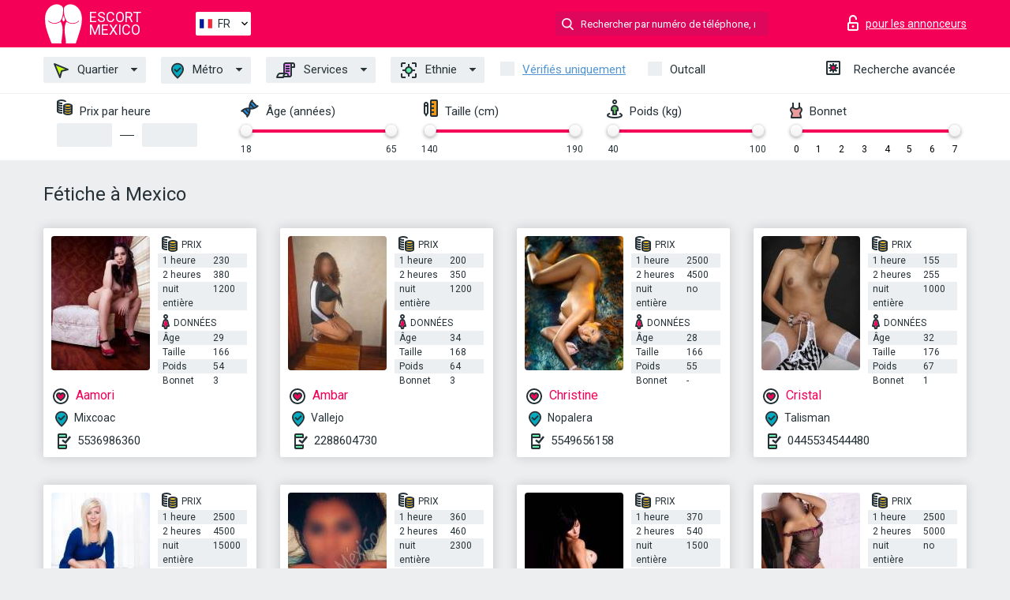

--- FILE ---
content_type: text/html; charset=UTF-8;
request_url: https://escortmexico.info/fr/service-fetish/
body_size: 9280
content:
<!DOCTYPE html>
<html lang="fr">
<head>
    <meta http-equiv="Content-Type" content="text/html; charset=UTF-8">
    <meta http-equiv="X-UA-Compatible" content="IE=edge">
    <title>Escortes Fétiche à Mexico, jeune escorte en tournée</title>
    <meta name="description" content="Trouvez les escort teen qui aiment ce que vous aimez, trouvez l’actrice porno escort qui partage vos préférences sexuelles Mexique. Une escort Fétiche qui adore le fétichisme et la baise dure.  ">
    <meta name="keywords" content="Fétiche">
    <meta name="viewport" content="width=device-width, minimum-scale=1, maximum-scale=1" />
    <!--Language-->
    <link rel="alternate" hreflang="x-default" href="https://escortmexico.info/service-fetish/"/>
    <link rel="alternate" hreflang="en" href="https://escortmexico.info/" />
    <link rel="alternate" hreflang="pt" href="https://escortmexico.info/pt/service-fetish/" />
    <link rel="alternate" hreflang="fr" href="https://escortmexico.info/fr/service-fetish/" />
    <link rel="alternate" hreflang="es" href="https://escortmexico.info/es/service-fetish/" />
    <link rel="alternate" hreflang="de" href="https://escortmexico.info/de/service-fetish/" />
    <link rel="alternate" hreflang="ru" href="https://escortmexico.info/ru/service-fetish/" />
    <link rel="canonical" href="https://escortmexico.info/fr/service-fetish/">

    <!-- favicon -->
    <link rel="shortcut icon" href="/site1/favicons/favicon.ico" type="image/x-icon" />
    <link rel="apple-touch-icon" href="/site1/favicons/apple-touch-icon.png" />
    <link rel="apple-touch-icon" sizes="57x57" href="/site1/favicons/apple-touch-icon-57x57.png" />
    <link rel="apple-touch-icon" sizes="72x72" href="/site1/favicons/apple-touch-icon-72x72.png" />
    <link rel="apple-touch-icon" sizes="76x76" href="/site1/favicons/apple-touch-icon-76x76.png" />
    <link rel="apple-touch-icon" sizes="114x114" href="/site1/favicons/apple-touch-icon-114x114.png" />
    <link rel="apple-touch-icon" sizes="120x120" href="/site1/favicons/apple-touch-icon-120x120.png" />
    <link rel="apple-touch-icon" sizes="144x144" href="/site1/favicons/apple-touch-icon-144x144.png" />
    <link rel="apple-touch-icon" sizes="152x152" href="/site1/favicons/apple-touch-icon-152x152.png" />
    <link rel="apple-touch-icon" sizes="180x180" href="/site1/favicons/apple-touch-icon-180x180.png" />
    <!-- style -->
    <link rel="stylesheet" type="text/css" href="/site1/css/app.min.css?v=1.0.0">
    <!-- Global site tag (gtag.js) - Google Analytics -->
<script async src="https://www.googletagmanager.com/gtag/js?id=UA-109688496-32"></script>
<script>
  window.dataLayer = window.dataLayer || [];
  function gtag(){dataLayer.push(arguments);}
  gtag('js', new Date());

  gtag('config', 'UA-109688496-32');
</script>
<meta name="google-site-verification" content="rol1JBsfX-giVyre7DuYBZZ6MJamxX84azuNQRVemww" />
	<!-- title -->
	<!-- HTML5 Shim and Respond.js IE8 support of HTML5 elements and media queries -->
	<!--[if IE]>
	<script src="//cdnjs.cloudflare.com/ajax/libs/html5shiv/3.7.3/html5shiv.min.js"></script>
	<link href= "css/ie.css" rel= "stylesheet" media= "all" />
	<![endif]-->
</head>

<body class="home">
<!-- header -->
<header id="header" class="header">
	<!-- top -->
	<div class="header-top">
		<div class="container">
			<!-- logo -->
			<a href="/fr/" class="logo">
				<img src="/site1/images/logo.svg" class="logo__img" alt="logo">
				<span class="logo__text"><span>Escort</span><br>Mexico</span>
			</a>

			<!-- local -->
			<div class="local headertext">
                <!-- lang -->
                <div class="lang_dropdown">
                    <div class="lang_dropbtn lang_fr">FR</div>
                                        <div class="lang_dropdown-content">
                                                                        <a class="lang_en" href="/">EN</a>
                                                                                                <a class="lang_pt" href="/pt/service-fetish/">PT</a>
                                                                                                <a class="lang_fr" href="/fr/service-fetish/">FR</a>
                                                                                                <a class="lang_es" href="/es/service-fetish/">ES</a>
                                                                                                <a class="lang_de" href="/de/service-fetish/">DE</a>
                                                                                                <a class="lang_ru" href="/ru/service-fetish/">RU</a>
                                                                    </div>
                                    </div>
                <!-- end lang -->
			</div>

			<!-- login -->
			<a href="/user.php?lang=fr" class="login" rel="nofollow"><i class="icon icon-lock"></i><span>pour les annonceurs</span></a>
			<!-- form -->
			<button class="toggle-search" type="button"><i class="icon icon-search-lg"></i></button>
			<div class="form-search topsearch ">
				<input type="text" class="form-search__input topsearch" name="topsearch" placeholder="Rechercher par numéro de téléphone, nom..." />
			</div>
		</div>
	</div>
            <!-- menu button -->
        <button id="menu-button" class="menu-button" type="button"><span class="burger-icon"></span></button>
        <!-- menu -->
        <nav id="menu" class="menu">
			<ul class="menu-list container">
				<li class="menu-list__item menu-list__item_box toggle-dropdown">
					<a href="#" class="menu-list__link"><i class="icon icon-area"></i> Quartier</a>
					<!-- submenu -->
					<ul class="submenu">
						<!-- col -->
                                                                        
                                                    							<li class="submenu-col-2">
							<ul class="submenu-list">
                            
                                                            								<li class="submenu-list__item"><a href="/fr/location-alvaro-obregon/">Alvaro Obregon</a></li>

                                
                                                            								<li class="submenu-list__item"><a href="/fr/location-azcapotzalco/">Azcapotzalco</a></li>

                                
                                                            								<li class="submenu-list__item"><a href="/fr/location-benito-juarez/">Benito Juarez</a></li>

                                									</ul>
									</li>
									<li class="submenu-col-2">
									<ul class="submenu-list">
                                
                                                            								<li class="submenu-list__item"><a href="/fr/location-coyoacan/">Coyoacan</a></li>

                                
                                                            								<li class="submenu-list__item"><a href="/fr/location-cuajimalpa-de-morelos/">Cuajimalpa de Morelos</a></li>

                                
                                                            								<li class="submenu-list__item"><a href="/fr/location-cuauhtemoc/">Cuauhtemoc</a></li>

                                									</ul>
									</li>
									<li class="submenu-col-2">
									<ul class="submenu-list">
                                
                                                            								<li class="submenu-list__item"><a href="/fr/location-gustavo-a.-madero/">Gustavo A. Madero</a></li>

                                
                                                            								<li class="submenu-list__item"><a href="/fr/location-iztacalco/">Iztacalco</a></li>

                                
                                                            								<li class="submenu-list__item"><a href="/fr/location-iztapalapa/">Iztapalapa</a></li>

                                									</ul>
									</li>
									<li class="submenu-col-2">
									<ul class="submenu-list">
                                
                                                            								<li class="submenu-list__item"><a href="/fr/location-magdalena-contreras/">Magdalena Contreras</a></li>

                                
                                                            								<li class="submenu-list__item"><a href="/fr/location-miguel-hidalgo/">Miguel Hidalgo</a></li>

                                
                                                            								<li class="submenu-list__item"><a href="/fr/location-milpa-alta/">Milpa Alta</a></li>

                                									</ul>
									</li>
									<li class="submenu-col-2">
									<ul class="submenu-list">
                                
                                                            								<li class="submenu-list__item"><a href="/fr/location-tlahuac/">Tlahuac</a></li>

                                
                                                            								<li class="submenu-list__item"><a href="/fr/location-tlalpan/">Tlalpan</a></li>

                                
                                                            								<li class="submenu-list__item"><a href="/fr/location-venustiano-carranza/">Venustiano Carranza</a></li>

                                									</ul>
									</li>
									<li class="submenu-col-2">
									<ul class="submenu-list">
                                
                                                            								<li class="submenu-list__item"><a href="/fr/location-xochimilco/">Xochimilco</a></li>

                                
                            							</ul>
							</li>
                        					</ul>
				</li>
                                					<li class="menu-list__item menu-list__item_box toggle-dropdown ">
						<a href="#" class="menu-list__link"><i class="icon icon-local"></i> Métro</a>
						<!-- submenu -->
						<ul class="submenu">

                                                                                                                    								<li class="submenu-col-2">
								<ul class="submenu-list">
                                
                                                                    									<li class="submenu-list__item"><a href="/fr/metro-acatitla/">Acatitla</a></li>

                                    
                                                                    									<li class="submenu-list__item"><a href="/fr/metro-aquiles-serdan/">Aquiles Serdan</a></li>

                                    
                                                                    									<li class="submenu-list__item"><a href="/fr/metro-atlalilco/">Atlalilco</a></li>

                                    
                                                                    									<li class="submenu-list__item"><a href="/fr/metro-auditorio/">Auditorio</a></li>

                                    
                                                                    									<li class="submenu-list__item"><a href="/fr/metro-autobuses-del-norte/">Autobuses del Norte</a></li>

                                    
                                                                    									<li class="submenu-list__item"><a href="/fr/metro-azcapotzalco/">Azcapotzalco</a></li>

                                    
                                                                    									<li class="submenu-list__item"><a href="/fr/metro-balbuena/">Balbuena</a></li>

                                    
                                                                    									<li class="submenu-list__item"><a href="/fr/metro-balderas/">Balderas</a></li>

                                    
                                                                    									<li class="submenu-list__item"><a href="/fr/metro-barranca-del-muerto/">Barranca Del Muerto</a></li>

                                    
                                                                    									<li class="submenu-list__item"><a href="/fr/metro-bellas-artes_1/">Bellas Artes_1</a></li>

                                    
                                                                    									<li class="submenu-list__item"><a href="/fr/metro-blvd.-puerto-aereo/">Blvd. Puerto Aereo</a></li>

                                    
                                                                    									<li class="submenu-list__item"><a href="/fr/metro-bosque-de-aragon/">Bosque de Aragon</a></li>

                                    
                                                                    									<li class="submenu-list__item"><a href="/fr/metro-buenavista/">Buenavista</a></li>

                                    
                                                                    									<li class="submenu-list__item"><a href="/fr/metro-calle-11/">Calle 11</a></li>

                                    
                                                                    									<li class="submenu-list__item"><a href="/fr/metro-camarones/">Camarones</a></li>

                                    
                                                                    									<li class="submenu-list__item"><a href="/fr/metro-canal-de-san-juan/">Canal de San Juan</a></li>

                                    
                                                                    									<li class="submenu-list__item"><a href="/fr/metro-canal-del-norte/">Canal del Norte</a></li>

                                    
                                                                    									<li class="submenu-list__item"><a href="/fr/metro-candelaria/">Candelaria</a></li>

                                    
                                                                    									<li class="submenu-list__item"><a href="/fr/metro-centro-medico/">Centro Medico</a></li>

                                    										</ul>
										</li>
										<li class="submenu-col-2">
										<ul class="submenu-list">
                                    
                                                                    									<li class="submenu-list__item"><a href="/fr/metro-cerro-de-la-estrella/">Cerro de la Estrella</a></li>

                                    
                                                                    									<li class="submenu-list__item"><a href="/fr/metro-ciudad-deportiva/">Ciudad Deportiva</a></li>

                                    
                                                                    									<li class="submenu-list__item"><a href="/fr/metro-coacalco-de-berriozabal/">Coacalco de Berriozabal</a></li>

                                    
                                                                    									<li class="submenu-list__item"><a href="/fr/metro-colegio-militar/">Colegio Militar</a></li>

                                    
                                                                    									<li class="submenu-list__item"><a href="/fr/metro-constitucion-de-1917/">Constitucion de 1917</a></li>

                                    
                                                                    									<li class="submenu-list__item"><a href="/fr/metro-consulado/">Consulado</a></li>

                                    
                                                                    									<li class="submenu-list__item"><a href="/fr/metro-copilco/">Copilco</a></li>

                                    
                                                                    									<li class="submenu-list__item"><a href="/fr/metro-coyoacan/">Coyoacan</a></li>

                                    
                                                                    									<li class="submenu-list__item"><a href="/fr/metro-coyuya/">Coyuya</a></li>

                                    
                                                                    									<li class="submenu-list__item"><a href="/fr/metro-cuitlahuac_1_4/">Cuitlahuac_1_4</a></li>

                                    
                                                                    									<li class="submenu-list__item"><a href="/fr/metro-culhuacan/">Culhuacan</a></li>

                                    
                                                                    									<li class="submenu-list__item"><a href="/fr/metro-division-del-norte/">Division del Norte</a></li>

                                    
                                                                    									<li class="submenu-list__item"><a href="/fr/metro-eje-central/">Eje Central</a></li>

                                    
                                                                    									<li class="submenu-list__item"><a href="/fr/metro-el-rosario/">El Rosario</a></li>

                                    
                                                                    									<li class="submenu-list__item"><a href="/fr/metro-ermita_1/">Ermita_1</a></li>

                                    
                                                                    									<li class="submenu-list__item"><a href="/fr/metro-escuadron-201/">Escuadron 201</a></li>

                                    
                                                                    									<li class="submenu-list__item"><a href="/fr/metro-estacion-iztapalapa/">Estacion Iztapalapa</a></li>

                                    
                                                                    									<li class="submenu-list__item"><a href="/fr/metro-etiopia-plaza-de-la-transparencia/">Etiopia / Plaza de la Transparencia</a></li>

                                    
                                                                    									<li class="submenu-list__item"><a href="/fr/metro-eugenia/">Eugenia</a></li>

                                    										</ul>
										</li>
										<li class="submenu-col-2">
										<ul class="submenu-list">
                                    
                                                                    									<li class="submenu-list__item"><a href="/fr/metro-ferreria-arena-ciudad-de-mexico/">Ferreria/Arena Ciudad de Mexico</a></li>

                                    
                                                                    									<li class="submenu-list__item"><a href="/fr/metro-general-anaya/">General Anaya</a></li>

                                    
                                                                    									<li class="submenu-list__item"><a href="/fr/metro-goa-bicholim/">Goa Bicholim</a></li>

                                    
                                                                    									<li class="submenu-list__item"><a href="/fr/metro-gomez-farias/">Gomez Farias</a></li>

                                    
                                                                    									<li class="submenu-list__item"><a href="/fr/metro-guelatao/">Guelatao</a></li>

                                    
                                                                    									<li class="submenu-list__item"><a href="/fr/metro-guerrero/">Guerrero</a></li>

                                    
                                                                    									<li class="submenu-list__item"><a href="/fr/metro-hangares/">Hangares</a></li>

                                    
                                                                    									<li class="submenu-list__item"><a href="/fr/metro-hospital-general/">Hospital General</a></li>

                                    
                                                                    									<li class="submenu-list__item"><a href="/fr/metro-indios-verdes_1/">Indios Verdes_1</a></li>

                                    
                                                                    									<li class="submenu-list__item"><a href="/fr/metro-insurgentes-sur/">Insurgentes Sur</a></li>

                                    
                                                                    									<li class="submenu-list__item"><a href="/fr/metro-isabel-la-catolica/">Isabel la Catolica</a></li>

                                    
                                                                    									<li class="submenu-list__item"><a href="/fr/metro-iztacalco/">Iztacalco</a></li>

                                    
                                                                    									<li class="submenu-list__item"><a href="/fr/metro-jamaica/">Jamaica</a></li>

                                    
                                                                    									<li class="submenu-list__item"><a href="/fr/metro-juanacatlan/">Juanacatlan</a></li>

                                    
                                                                    									<li class="submenu-list__item"><a href="/fr/metro-la-raza/">La Raza</a></li>

                                    
                                                                    									<li class="submenu-list__item"><a href="/fr/metro-la-viga/">La Viga</a></li>

                                    
                                                                    									<li class="submenu-list__item"><a href="/fr/metro-la-villa-basilica/">La Villa - Basilica</a></li>

                                    
                                                                    									<li class="submenu-list__item"><a href="/fr/metro-lagunilla/">Lagunilla</a></li>

                                    
                                                                    									<li class="submenu-list__item"><a href="/fr/metro-lazaro-cardenas/">Lazaro Cardenas</a></li>

                                    										</ul>
										</li>
										<li class="submenu-col-2">
										<ul class="submenu-list">
                                    
                                                                    									<li class="submenu-list__item"><a href="/fr/metro-lindavista/">Lindavista</a></li>

                                    
                                                                    									<li class="submenu-list__item"><a href="/fr/metro-lomas-estrella/">Lomas Estrella</a></li>

                                    
                                                                    									<li class="submenu-list__item"><a href="/fr/metro-martin-carrera/">Martin Carrera</a></li>

                                    
                                                                    									<li class="submenu-list__item"><a href="/fr/metro-merced/">Merced</a></li>

                                    
                                                                    									<li class="submenu-list__item"><a href="/fr/metro-metro-agricola-oriental/">Metro Agricola Oriental</a></li>

                                    
                                                                    									<li class="submenu-list__item"><a href="/fr/metro-metro-bondojito/">Metro Bondojito</a></li>

                                    
                                                                    									<li class="submenu-list__item"><a href="/fr/metro-metro-cuauhtemoc/">Metro Cuauhtemoc</a></li>

                                    
                                                                    									<li class="submenu-list__item"><a href="/fr/metro-metro-deportivo-oceania/">Metro Deportivo Oceania</a></li>

                                    
                                                                    									<li class="submenu-list__item"><a href="/fr/metro-metro-hospital-20-de-noviembre/">Metro Hospital 20 de Noviembre</a></li>

                                    
                                                                    									<li class="submenu-list__item"><a href="/fr/metro-metro-observatorio/">Metro Observatorio</a></li>

                                    
                                                                    									<li class="submenu-list__item"><a href="/fr/metro-metro-olivos/">Metro Olivos</a></li>

                                    
                                                                    									<li class="submenu-list__item"><a href="/fr/metro-metro-pantitlan/">Metro Pantitlan</a></li>

                                    
                                                                    									<li class="submenu-list__item"><a href="/fr/metro-metro-periferico-oriente/">Metro Periferico Oriente</a></li>

                                    
                                                                    									<li class="submenu-list__item"><a href="/fr/metro-metro-salto-del-agua/">Metro Salto del Agua</a></li>

                                    
                                                                    									<li class="submenu-list__item"><a href="/fr/metro-metro-san-antonio/">Metro San Antonio</a></li>

                                    
                                                                    									<li class="submenu-list__item"><a href="/fr/metro-metro-san-pedro-de-los-pinos/">Metro San Pedro de los Pinos</a></li>

                                    
                                                                    									<li class="submenu-list__item"><a href="/fr/metro-metro-uam-i/">Metro UAM-I</a></li>

                                    
                                                                    									<li class="submenu-list__item"><a href="/fr/metro-mexicaltzingo/">Mexicaltzingo</a></li>

                                    
                                                                    									<li class="submenu-list__item"><a href="/fr/metro-miguel-angel-de-quevedo/">Miguel Angel de Quevedo</a></li>

                                    										</ul>
										</li>
										<li class="submenu-col-2">
										<ul class="submenu-list">
                                    
                                                                    									<li class="submenu-list__item"><a href="/fr/metro-misterios/">Misterios</a></li>

                                    
                                                                    									<li class="submenu-list__item"><a href="/fr/metro-mixcoac/">Mixcoac</a></li>

                                    
                                                                    									<li class="submenu-list__item"><a href="/fr/metro-morelos/">Morelos</a></li>

                                    
                                                                    									<li class="submenu-list__item"><a href="/fr/metro-morelos_-b/">Morelos_ B</a></li>

                                    
                                                                    									<li class="submenu-list__item"><a href="/fr/metro-nativitas/">Nativitas</a></li>

                                    
                                                                    									<li class="submenu-list__item"><a href="/fr/metro-ninos-heroes/">Niños Heroes</a></li>

                                    
                                                                    									<li class="submenu-list__item"><a href="/fr/metro-nopalera/">Nopalera</a></li>

                                    
                                                                    									<li class="submenu-list__item"><a href="/fr/metro-normal/">Normal</a></li>

                                    
                                                                    									<li class="submenu-list__item"><a href="/fr/metro-norte-45_1/">Norte 45_1</a></li>

                                    
                                                                    									<li class="submenu-list__item"><a href="/fr/metro-obrera/">Obrera</a></li>

                                    
                                                                    									<li class="submenu-list__item"><a href="/fr/metro-panteones/">Panteones</a></li>

                                    
                                                                    									<li class="submenu-list__item"><a href="/fr/metro-parque-de-los-venados/">Parque De Los Venados</a></li>

                                    
                                                                    									<li class="submenu-list__item"><a href="/fr/metro-patriotismo/">Patriotismo</a></li>

                                    
                                                                    									<li class="submenu-list__item"><a href="/fr/metro-penon-viejo/">Peñon Viejo</a></li>

                                    
                                                                    									<li class="submenu-list__item"><a href="/fr/metro-puebla/">Puebla</a></li>

                                    
                                                                    									<li class="submenu-list__item"><a href="/fr/metro-refineria/">Refineria</a></li>

                                    
                                                                    									<li class="submenu-list__item"><a href="/fr/metro-revolucion/">Revolucion</a></li>

                                    
                                                                    									<li class="submenu-list__item"><a href="/fr/metro-salto-del-agua_1/">Salto del Agua_1</a></li>

                                    
                                                                    									<li class="submenu-list__item"><a href="/fr/metro-san-andres-tomatlan/">San Andres Tomatlan</a></li>

                                    										</ul>
										</li>
										<li class="submenu-col-2">
										<ul class="submenu-list">
                                    
                                                                    									<li class="submenu-list__item"><a href="/fr/metro-san-cosme/">San Cosme</a></li>

                                    
                                                                    									<li class="submenu-list__item"><a href="/fr/metro-san-joaquin/">San Joaquin</a></li>

                                    
                                                                    									<li class="submenu-list__item"><a href="/fr/metro-san-juan-de-letran/">San Juan de Letran</a></li>

                                    
                                                                    									<li class="submenu-list__item"><a href="/fr/metro-santa-anita/">Santa Anita</a></li>

                                    
                                                                    									<li class="submenu-list__item"><a href="/fr/metro-santa-marta/">Santa Marta</a></li>

                                    
                                                                    									<li class="submenu-list__item"><a href="/fr/metro-sevilla/">Sevilla</a></li>

                                    
                                                                    									<li class="submenu-list__item"><a href="/fr/metro-tacuba/">Tacuba</a></li>

                                    
                                                                    									<li class="submenu-list__item"><a href="/fr/metro-tacubaya/">Tacubaya</a></li>

                                    
                                                                    									<li class="submenu-list__item"><a href="/fr/metro-talisman/">Talisman</a></li>

                                    
                                                                    									<li class="submenu-list__item"><a href="/fr/metro-tasquena/">Tasqueña</a></li>

                                    
                                                                    									<li class="submenu-list__item"><a href="/fr/metro-tepalcates/">Tepalcates</a></li>

                                    
                                                                    									<li class="submenu-list__item"><a href="/fr/metro-tepito/">Tepito</a></li>

                                    
                                                                    									<li class="submenu-list__item"><a href="/fr/metro-tezonco/">Tezonco</a></li>

                                    
                                                                    									<li class="submenu-list__item"><a href="/fr/metro-tezozomoc/">Tezozomoc</a></li>

                                    
                                                                    									<li class="submenu-list__item"><a href="/fr/metro-tlahuac/">Tlahuac</a></li>

                                    
                                                                    									<li class="submenu-list__item"><a href="/fr/metro-tlaltenco/">Tlaltenco</a></li>

                                    
                                                                    									<li class="submenu-list__item"><a href="/fr/metro-tlatelolco/">Tlatelolco</a></li>

                                    
                                                                    									<li class="submenu-list__item"><a href="/fr/metro-valle-gomez/">Valle Gomez</a></li>

                                    
                                                                    									<li class="submenu-list__item"><a href="/fr/metro-vallejo/">Vallejo</a></li>

                                    										</ul>
										</li>
										<li class="submenu-col-2">
										<ul class="submenu-list">
                                    
                                                                    									<li class="submenu-list__item"><a href="/fr/metro-velodromo/">Velodromo</a></li>

                                    
                                                                    									<li class="submenu-list__item"><a href="/fr/metro-viaducto/">Viaducto</a></li>

                                    
                                                                    									<li class="submenu-list__item"><a href="/fr/metro-villa-de-aragon/">Villa de Aragon</a></li>

                                    
                                                                    									<li class="submenu-list__item"><a href="/fr/metro-villa-de-cortes/">Villa de Cortes</a></li>

                                    
                                                                    									<li class="submenu-list__item"><a href="/fr/metro-zapotitlan/">Zapotitlan</a></li>

                                    
                                								</ul>
								</li>
                            						</ul>
					</li>
                
				<li class="menu-list__item menu-list__item_box toggle-dropdown">
					<a href="#" class="menu-list__link"><i class="icon icon-service"></i> Services</a>
					<!-- submenu -->
                    <ul class="submenu submenu_category">
                        <!-- col -->
                        <li class="submenu-col-2">
                                                                                                <!-- start sex -->
                                    <ul class="submenu-list">
                                        <li class="submenu-list__title">Sexe</li>
                                                                                    <li class="submenu-list__item">
                                                <a href="/fr/service-classic-sex/">Classique sexe</a>
                                            </li>
                                                                                    <li class="submenu-list__item">
                                                <a href="/fr/service-a-level/">Un niveau</a>
                                            </li>
                                                                                    <li class="submenu-list__item">
                                                <a href="/fr/service-owo-oral-without-condom/">OWO - oral sans préservatif</a>
                                            </li>
                                                                                    <li class="submenu-list__item">
                                                <a href="/fr/service-group-sex/">Sexe en groupe</a>
                                            </li>
                                                                                    <li class="submenu-list__item">
                                                <a href="/fr/service-double-penetration/">Double pénétration</a>
                                            </li>
                                                                                    <li class="submenu-list__item">
                                                <a href="/fr/service-toys/">Jouets</a>
                                            </li>
                                                                                    <li class="submenu-list__item">
                                                <a href="/fr/service-fetish/">Fétiche</a>
                                            </li>
                                                                            </ul>
                                    <!-- end sex -->
                                                                                                                                                                                                                                                                                                                                                                                                                                                                                                                                                                                                                                                                                                                                                                                                                                                                                                                                                                                                                                                                                                                                                            <!-- start Additionally -->
                                    <ul class="submenu-list">
                                        <li class="submenu-list__title">Aditionellement</li>
                                                                                    <li class="submenu-list__item">
                                                <a href="/fr/service-escort/">Escorte</a>
                                            </li>
                                                                                    <li class="submenu-list__item">
                                                <a href="/fr/service-photography/">La photographie</a>
                                            </li>
                                                                                    <li class="submenu-list__item">
                                                <a href="/fr/service-there-is-a-young-man-for-a-couple/">Il y a un jeune homme pour un couple</a>
                                            </li>
                                                                                    <li class="submenu-list__item">
                                                <a href="/fr/service-couples/">Des couples</a>
                                            </li>
                                                                                    <li class="submenu-list__item">
                                                <a href="/fr/service-washing-in-the-shower/">Laver sous la douche</a>
                                            </li>
                                                                                    <li class="submenu-list__item">
                                                <a href="/fr/service-pipshaw/">Pipshaw</a>
                                            </li>
                                                                                    <li class="submenu-list__item">
                                                <a href="/fr/service-rimming/">Anulingus</a>
                                            </li>
                                                                            </ul>
                                    <!-- end Additionally -->
                                                                                                                                                                                                            </li>

                        <li class="submenu-col-2">
                                                                                                                                                                                                                                                                                                                                                                                                                                                                        <!-- start Massage -->
                                    <ul class="submenu-list">
                                        <li class="submenu-list__title">Massage</li>
                                                                                    <li class="submenu-list__item">
                                                <a href="/fr/service-professional-massage/">Massage professionnel</a>
                                            </li>
                                                                                    <li class="submenu-list__item">
                                                <a href="/fr/service-erotic-massage/">Massage érotique</a>
                                            </li>
                                                                                    <li class="submenu-list__item">
                                                <a href="/fr/service-urologic-massage/">Massage urologique</a>
                                            </li>
                                                                                    <li class="submenu-list__item">
                                                <a href="/fr/service-thai-massage/">Massage thaï</a>
                                            </li>
                                                                                    <li class="submenu-list__item">
                                                <a href="/fr/service-massotherapy/">Massothérapie</a>
                                            </li>
                                                                                    <li class="submenu-list__item">
                                                <a href="/fr/service-four-hand-massage/">Massage à quatre mains</a>
                                            </li>
                                                                                    <li class="submenu-list__item">
                                                <a href="/fr/service-sports-massage/">Massage sportif</a>
                                            </li>
                                                                                    <li class="submenu-list__item">
                                                <a href="/fr/service-relaxing-massage/">Massage relaxant</a>
                                            </li>
                                                                                    <li class="submenu-list__item">
                                                <a href="/fr/service-sakura-branch/">Direction de Sakura</a>
                                            </li>
                                                                            </ul>
                                    <!-- end Massage -->
                                                                                                                                                                                                                                                                                                                                                                                                                                                                                                                                                                                                                                                                                                                                                                                                                                                                                                            <!-- start Striptease -->
                                    <ul class="submenu-list">
                                        <li class="submenu-list__title">Strip-tease</li>
                                                                                    <li class="submenu-list__item">
                                                <a href="/fr/service-striptease/">Strip-tease</a>
                                            </li>
                                                                                    <li class="submenu-list__item">
                                                <a href="/fr/service-belly-dance/">Danse du ventre</a>
                                            </li>
                                                                                    <li class="submenu-list__item">
                                                <a href="/fr/service-lesbian/">Lesbian</a>
                                            </li>
                                                                            </ul>
                                    <!-- end Striptease -->
                                                                                    </li>

                        <li class="submenu-col-2">
                                                                                                                                                                                                                                                                                                                                                                                                            <!-- start BDSM -->
                                    <ul class="submenu-list">
                                        <li class="submenu-list__title">BDSM</li>
                                                                                    <li class="submenu-list__item">
                                                <a href="/fr/service-mistress/">Maîtresse</a>
                                            </li>
                                                                                    <li class="submenu-list__item">
                                                <a href="/fr/service-light-domination/">Domination légère</a>
                                            </li>
                                                                                    <li class="submenu-list__item">
                                                <a href="/fr/service-bdsm/">BDSM</a>
                                            </li>
                                                                                    <li class="submenu-list__item">
                                                <a href="/fr/service-slave/">Esclave</a>
                                            </li>
                                                                                    <li class="submenu-list__item">
                                                <a href="/fr/service-strap-on/">Strap-on</a>
                                            </li>
                                                                                    <li class="submenu-list__item">
                                                <a href="/fr/service-role-playing-games/">Jeux de rôles</a>
                                            </li>
                                                                                    <li class="submenu-list__item">
                                                <a href="/fr/service-bandage/">Bandage</a>
                                            </li>
                                                                                    <li class="submenu-list__item">
                                                <a href="/fr/service-trampling/">Piétinement</a>
                                            </li>
                                                                            </ul>
                                    <!-- end BDSM -->
                                                                                                                                                                                                                                                                                                                                                                                                                                                                                                                                                                                                                                                            <!-- start Caress -->
                                    <ul class="submenu-list">
                                        <li class="submenu-list__title">Caresse</li>
                                                                                    <li class="submenu-list__item">
                                                <a href="/fr/service-blowjob-condom/">Préservatif Fellation</a>
                                            </li>
                                                                                    <li class="submenu-list__item">
                                                <a href="/fr/service-gfe/">Une expérience de petite amie</a>
                                            </li>
                                                                                    <li class="submenu-list__item">
                                                <a href="/fr/service-deepthroating-blowjob/">Deepthroating Fellation</a>
                                            </li>
                                                                                    <li class="submenu-list__item">
                                                <a href="/fr/service-blowjob-in-the-car/">Fellation dans la voiture</a>
                                            </li>
                                                                                    <li class="submenu-list__item">
                                                <a href="/fr/service-cunnilingus/">Cunnilingus</a>
                                            </li>
                                                                                    <li class="submenu-list__item">
                                                <a href="/fr/service-anilingus/">Anilingus</a>
                                            </li>
                                                                            </ul>
                                    <!-- end Caress -->
                                                                                                                                                                                                                                                                                                                                                                                                </li>

                        <li class="submenu-col-2">
                                                                                                                                                                                                                                                                                                                                                                                                                                                                                                                                                                                                <!-- start Fisting -->
                                    <ul class="submenu-list">
                                        <li class="submenu-list__title">Fisting</li>
                                                                                    <li class="submenu-list__item">
                                                <a href="/fr/service-classic-fisting/">Fisting classique</a>
                                            </li>
                                                                                    <li class="submenu-list__item">
                                                <a href="/fr/service-anal-fisting/">Fist anal</a>
                                            </li>
                                                                                    <li class="submenu-list__item">
                                                <a href="/fr/service-extreme-fisting/">Fisting extrême</a>
                                            </li>
                                                                            </ul>
                                    <!-- end Fisting -->
                                                                                                                                                                                                                                                                                    <!-- start Cum -->
                                    <ul class="submenu-list">
                                        <li class="submenu-list__title">Sperme</li>
                                                                                    <li class="submenu-list__item">
                                                <a href="/fr/service-cim/">Sperme dans la bouche</a>
                                            </li>
                                                                                    <li class="submenu-list__item">
                                                <a href="/fr/service-cob/"> Sperme sur le sein</a>
                                            </li>
                                                                                    <li class="submenu-list__item">
                                                <a href="/fr/service-cif/">Cum In Face</a>
                                            </li>
                                                                            </ul>
                                    <!-- end Cum -->
                                                                                                                                                                                                                                                                                                                                                                                                                                                                                                                                                                                                                                                                                                                                                                                    <!-- start WS -->
                                    <ul class="submenu-list">
                                        <li class="submenu-list__title">Sports nautiques</li>
                                                                                    <li class="submenu-list__item">
                                                <a href="/fr/service-ws-giving/">Sports nautiques donnant</a>
                                            </li>
                                                                                    <li class="submenu-list__item">
                                                <a href="/fr/service-ws-getting/">Sports nautiques obtenir</a>
                                            </li>
                                                                            </ul>
                                    <!-- end WS -->
                                                                                                                                                                                                                                                                                                                                                                                                                                                                                                                        </li>
                    </ul>
				</li>

				<li class="menu-list__item menu-list__item_box toggle-dropdown parent">
					<a href="#" class="menu-list__link"><i class="icon icon-national"></i> Ethnie</a>
					<!-- submenu -->
					<ul class="submenu">
                        							<li class="submenu-list__item"><a href="/fr/nation-arabian/">Arabe</a></li>
                        							<li class="submenu-list__item"><a href="/fr/nation-asian/">Asiatique</a></li>
                        							<li class="submenu-list__item"><a href="/fr/nation-ebony-black/">Nègre</a></li>
                        							<li class="submenu-list__item"><a href="/fr/nation-european-white/">Européen</a></li>
                        							<li class="submenu-list__item"><a href="/fr/nation-indian/">Indien</a></li>
                        							<li class="submenu-list__item"><a href="/fr/nation-latin/">Latin</a></li>
                        							<li class="submenu-list__item"><a href="/fr/nation-mixed/">Mixte</a></li>
                        					</ul>
				</li>

				<li class="menu-list__item topapprow">
					<input type="checkbox" id="toponlyapp" value="1" class="styled menu__checkbox">
					<label for="toponlyapp" class="menu__label"><a href="/fr/checked/"><span class="i-hide">Vérifiés uniquement</span></a></label>
				</li>
				<li class="menu-list__item topviezd">
					<input type="checkbox" id="topviezd" class="menu__checkbox" value="1">
					<label for="topviezd" class="menu__label">Outcall</label>
				</li>
				<li class="menu-list__item menu-list__item_btn"><a href="/fr/advsearch/" class="menu-list__link"><i class="icon icon-advanced"></i> <span class="i-hide">Recherche avancée</span></a>
				</li>
			</ul>
		</nav>

		<!-- filter -->
		<div class="menu-filter">
			<div class="container">
				<!-- item -->
				<div class="filter">
					<div class="filter__title"><i class="icon icon-cash"></i> Prix par heure</div>
					<div class="fildsearch">
						<input type="text" class="fildsearch__input" id="pricefrom" />
						<span class="fildsearch__defiz"></span>
						<input type="text" class="fildsearch__input" id="priceto" />
					</div>
				</div>
				<!-- item -->
				<div class="filter">
					<div class="fieldsearch2">
						<div class="filter__title"><i class="icon icon-gene"></i> Âge (années)</div>
						<div class="searchselector1"></div>
						<input type="hidden" id="searchage1" value="" />
						<input type="hidden" id="searchage2" value="" />
					</div>
				</div>
				<!-- item -->
				<div class="filter">
					<div class="fieldsearch3">
						<div class="filter__title"><i class="icon icon-linner"></i> Taille (cm)</div>
						<div class="searchselector2"></div>
						<input type="hidden" id="searchheight1" value="" />
						<input type="hidden" id="searchheight2" value="" />
					</div>
				</div>
				<!-- item -->
				<div class="filter">
					<div class="fieldsearch4">
						<div class="filter__title"><i class="icon icon-libra"></i> Poids (kg)</div>
						<div class="searchselector3"></div>
						<input type="hidden" id="searchweight1" value="" />
						<input type="hidden" id="searchweight2" value="" />
					</div>
				</div>
				<!-- item -->
				<div class="filter">
					<div class="fieldsearch5">
						<div class="filter__title"><i class="icon icon-boobs"></i> Bonnet</div>
						<div class="searchselector4"></div>
						<input type="hidden" id="searchbust1" value="" />
						<input type="hidden" id="searchbust2" value="" />
					</div>
				</div>
			</div>
		</div>
   
		
    </header>

<main class="wrapper">
<!-- title -->
<div class="container title">
    <h1>Fétiche à Mexico</h1>
    
</div>
<!-- cards -->
<section id="cards" class="cards">
    <div class="container">
        <div class="row">
            <div class="allformspage">
                
	<!-- item -->
	<div class="col-xs-6 col-md-4 col-lg-3">
		<div class="card">
			<!-- image -->
			<a href="/fr/aamori/" class="cards__image" target="_blank">
				<img alt="Aamori" src="/small/9620/51723.jpg">
			</a>
			<!-- check -->
			<span class="check-list">
      			                    		</span>
			<!-- list -->
			<div class="card-list">
				<!-- item -->
				<div class="card-list-item">
					<div class="card-list-item__title"> <i class="icon icon-cash-md"></i> PRIX</div>
					<ul class="list">
						<li>
							<span>1 heure</span>
							<span>230</span>
						</li>
						<li>
							<span>2 heures</span>
							<span>380</span>
						</li>
						<li>
							<span>nuit entière</span>
							<span>1200</span>
						</li>
					</ul>
				</div>

				<!-- item -->
				<div class="card-list-item">
					<div class="card-list-item__title"> <i class="icon icon-data"></i> Données</div>
					<ul class="list">
						<li>
							<span>Âge</span>
							<span>29 </span>
						</li>
						<li>
							<span>Taille</span>
							<span>166</span>
						</li>
						<li>
							<span>Poids</span>
							<span>54</span>
						</li>
						<li>
							<span>Bonnet</span>
							<span>3</span>
						</li>
					</ul>
				</div>
			</div>
			<!-- card-panel -->
			<div class="card-panel">
				<a href="/fr/aamori/" class="card-panel-item card-panel-item_name" target="_blank"> <i class="icon icon-hart"></i>  <span>Aamori</span>
				</a>
				<div class="card-panel-item card-panel-item_address">
								<i class="icon icon-local"></i>
				Mixcoac
								</div>
				<div class="card-panel-item card-panel-item_tel"> <i class="icon icon-phone"></i> <a href="tel:5536986360">5536986360</a></div>
			</div>
		</div>
	</div>
	<!-- item -->
	<div class="col-xs-6 col-md-4 col-lg-3">
		<div class="card">
			<!-- image -->
			<a href="/fr/ambar/" class="cards__image" target="_blank">
				<img alt="Ambar" src="/small/9664/52047.jpg">
			</a>
			<!-- check -->
			<span class="check-list">
      			                    		</span>
			<!-- list -->
			<div class="card-list">
				<!-- item -->
				<div class="card-list-item">
					<div class="card-list-item__title"> <i class="icon icon-cash-md"></i> PRIX</div>
					<ul class="list">
						<li>
							<span>1 heure</span>
							<span>200</span>
						</li>
						<li>
							<span>2 heures</span>
							<span>350</span>
						</li>
						<li>
							<span>nuit entière</span>
							<span>1200</span>
						</li>
					</ul>
				</div>

				<!-- item -->
				<div class="card-list-item">
					<div class="card-list-item__title"> <i class="icon icon-data"></i> Données</div>
					<ul class="list">
						<li>
							<span>Âge</span>
							<span>34 </span>
						</li>
						<li>
							<span>Taille</span>
							<span>168</span>
						</li>
						<li>
							<span>Poids</span>
							<span>64</span>
						</li>
						<li>
							<span>Bonnet</span>
							<span>3</span>
						</li>
					</ul>
				</div>
			</div>
			<!-- card-panel -->
			<div class="card-panel">
				<a href="/fr/ambar/" class="card-panel-item card-panel-item_name" target="_blank"> <i class="icon icon-hart"></i>  <span>Ambar</span>
				</a>
				<div class="card-panel-item card-panel-item_address">
								<i class="icon icon-local"></i>
				Vallejo
								</div>
				<div class="card-panel-item card-panel-item_tel"> <i class="icon icon-phone"></i> <a href="tel:2288604730">2288604730</a></div>
			</div>
		</div>
	</div>
	<!-- item -->
	<div class="col-xs-6 col-md-4 col-lg-3">
		<div class="card">
			<!-- image -->
			<a href="/fr/christine-2/" class="cards__image" target="_blank">
				<img alt="Christine" src="/small/9663/52041.jpg">
			</a>
			<!-- check -->
			<span class="check-list">
      			                    		</span>
			<!-- list -->
			<div class="card-list">
				<!-- item -->
				<div class="card-list-item">
					<div class="card-list-item__title"> <i class="icon icon-cash-md"></i> PRIX</div>
					<ul class="list">
						<li>
							<span>1 heure</span>
							<span>2500</span>
						</li>
						<li>
							<span>2 heures</span>
							<span>4500</span>
						</li>
						<li>
							<span>nuit entière</span>
							<span>no</span>
						</li>
					</ul>
				</div>

				<!-- item -->
				<div class="card-list-item">
					<div class="card-list-item__title"> <i class="icon icon-data"></i> Données</div>
					<ul class="list">
						<li>
							<span>Âge</span>
							<span>28 </span>
						</li>
						<li>
							<span>Taille</span>
							<span>166</span>
						</li>
						<li>
							<span>Poids</span>
							<span>55</span>
						</li>
						<li>
							<span>Bonnet</span>
							<span>-</span>
						</li>
					</ul>
				</div>
			</div>
			<!-- card-panel -->
			<div class="card-panel">
				<a href="/fr/christine-2/" class="card-panel-item card-panel-item_name" target="_blank"> <i class="icon icon-hart"></i>  <span>Christine</span>
				</a>
				<div class="card-panel-item card-panel-item_address">
								<i class="icon icon-local"></i>
				Nopalera
								</div>
				<div class="card-panel-item card-panel-item_tel"> <i class="icon icon-phone"></i> <a href="tel:5549656158">5549656158</a></div>
			</div>
		</div>
	</div>
	<!-- item -->
	<div class="col-xs-6 col-md-4 col-lg-3">
		<div class="card">
			<!-- image -->
			<a href="/fr/cristal-2/" class="cards__image" target="_blank">
				<img alt="Cristal" src="/small/9624/51749.jpg">
			</a>
			<!-- check -->
			<span class="check-list">
      			                    		</span>
			<!-- list -->
			<div class="card-list">
				<!-- item -->
				<div class="card-list-item">
					<div class="card-list-item__title"> <i class="icon icon-cash-md"></i> PRIX</div>
					<ul class="list">
						<li>
							<span>1 heure</span>
							<span>155</span>
						</li>
						<li>
							<span>2 heures</span>
							<span>255</span>
						</li>
						<li>
							<span>nuit entière</span>
							<span>1000</span>
						</li>
					</ul>
				</div>

				<!-- item -->
				<div class="card-list-item">
					<div class="card-list-item__title"> <i class="icon icon-data"></i> Données</div>
					<ul class="list">
						<li>
							<span>Âge</span>
							<span>32 </span>
						</li>
						<li>
							<span>Taille</span>
							<span>176</span>
						</li>
						<li>
							<span>Poids</span>
							<span>67</span>
						</li>
						<li>
							<span>Bonnet</span>
							<span>1</span>
						</li>
					</ul>
				</div>
			</div>
			<!-- card-panel -->
			<div class="card-panel">
				<a href="/fr/cristal-2/" class="card-panel-item card-panel-item_name" target="_blank"> <i class="icon icon-hart"></i>  <span>Cristal</span>
				</a>
				<div class="card-panel-item card-panel-item_address">
								<i class="icon icon-local"></i>
				Talisman
								</div>
				<div class="card-panel-item card-panel-item_tel"> <i class="icon icon-phone"></i> <a href="tel:0445534544480">0445534544480</a></div>
			</div>
		</div>
	</div>
	<!-- item -->
	<div class="col-xs-6 col-md-4 col-lg-3">
		<div class="card">
			<!-- image -->
			<a href="/fr/emmy-emma/" class="cards__image" target="_blank">
				<img alt="Emmy Emma" src="/small/9645/51891.jpg">
			</a>
			<!-- check -->
			<span class="check-list">
      			                    		</span>
			<!-- list -->
			<div class="card-list">
				<!-- item -->
				<div class="card-list-item">
					<div class="card-list-item__title"> <i class="icon icon-cash-md"></i> PRIX</div>
					<ul class="list">
						<li>
							<span>1 heure</span>
							<span>2500</span>
						</li>
						<li>
							<span>2 heures</span>
							<span>4500</span>
						</li>
						<li>
							<span>nuit entière</span>
							<span>15000</span>
						</li>
					</ul>
				</div>

				<!-- item -->
				<div class="card-list-item">
					<div class="card-list-item__title"> <i class="icon icon-data"></i> Données</div>
					<ul class="list">
						<li>
							<span>Âge</span>
							<span>28 </span>
						</li>
						<li>
							<span>Taille</span>
							<span>174</span>
						</li>
						<li>
							<span>Poids</span>
							<span>52</span>
						</li>
						<li>
							<span>Bonnet</span>
							<span>3</span>
						</li>
					</ul>
				</div>
			</div>
			<!-- card-panel -->
			<div class="card-panel">
				<a href="/fr/emmy-emma/" class="card-panel-item card-panel-item_name" target="_blank"> <i class="icon icon-hart"></i>  <span>Emmy Emma</span>
				</a>
				<div class="card-panel-item card-panel-item_address">
								<i class="icon icon-local"></i>
				Viaducto
								</div>
				<div class="card-panel-item card-panel-item_tel"> <i class="icon icon-phone"></i> <a href="tel:5548440379">5548440379</a></div>
			</div>
		</div>
	</div>
	<!-- item -->
	<div class="col-xs-6 col-md-4 col-lg-3">
		<div class="card">
			<!-- image -->
			<a href="/fr/ericka-g/" class="cards__image" target="_blank">
				<img alt="Ericka G" src="/small/9650/51933.jpg">
			</a>
			<!-- check -->
			<span class="check-list">
      			                    		</span>
			<!-- list -->
			<div class="card-list">
				<!-- item -->
				<div class="card-list-item">
					<div class="card-list-item__title"> <i class="icon icon-cash-md"></i> PRIX</div>
					<ul class="list">
						<li>
							<span>1 heure</span>
							<span>360</span>
						</li>
						<li>
							<span>2 heures</span>
							<span>460</span>
						</li>
						<li>
							<span>nuit entière</span>
							<span>2300</span>
						</li>
					</ul>
				</div>

				<!-- item -->
				<div class="card-list-item">
					<div class="card-list-item__title"> <i class="icon icon-data"></i> Données</div>
					<ul class="list">
						<li>
							<span>Âge</span>
							<span>34 </span>
						</li>
						<li>
							<span>Taille</span>
							<span>161</span>
						</li>
						<li>
							<span>Poids</span>
							<span>80</span>
						</li>
						<li>
							<span>Bonnet</span>
							<span>3</span>
						</li>
					</ul>
				</div>
			</div>
			<!-- card-panel -->
			<div class="card-panel">
				<a href="/fr/ericka-g/" class="card-panel-item card-panel-item_name" target="_blank"> <i class="icon icon-hart"></i>  <span>Ericka G</span>
				</a>
				<div class="card-panel-item card-panel-item_address">
								<i class="icon icon-local"></i>
				Coacalco de Berriozabal
								</div>
				<div class="card-panel-item card-panel-item_tel"> <i class="icon icon-phone"></i> <a href="tel:5560585614">5560585614</a></div>
			</div>
		</div>
	</div>
	<!-- item -->
	<div class="col-xs-6 col-md-4 col-lg-3">
		<div class="card">
			<!-- image -->
			<a href="/fr/evas-agencia/" class="cards__image" target="_blank">
				<img alt="Eva´s Agencia" src="/small/9665/52057.jpg">
			</a>
			<!-- check -->
			<span class="check-list">
      			                    		</span>
			<!-- list -->
			<div class="card-list">
				<!-- item -->
				<div class="card-list-item">
					<div class="card-list-item__title"> <i class="icon icon-cash-md"></i> PRIX</div>
					<ul class="list">
						<li>
							<span>1 heure</span>
							<span>370</span>
						</li>
						<li>
							<span>2 heures</span>
							<span>540</span>
						</li>
						<li>
							<span>nuit entière</span>
							<span>1500</span>
						</li>
					</ul>
				</div>

				<!-- item -->
				<div class="card-list-item">
					<div class="card-list-item__title"> <i class="icon icon-data"></i> Données</div>
					<ul class="list">
						<li>
							<span>Âge</span>
							<span>27 </span>
						</li>
						<li>
							<span>Taille</span>
							<span>-</span>
						</li>
						<li>
							<span>Poids</span>
							<span>50</span>
						</li>
						<li>
							<span>Bonnet</span>
							<span>2</span>
						</li>
					</ul>
				</div>
			</div>
			<!-- card-panel -->
			<div class="card-panel">
				<a href="/fr/evas-agencia/" class="card-panel-item card-panel-item_name" target="_blank"> <i class="icon icon-hart"></i>  <span>Eva´s Agencia</span>
				</a>
				<div class="card-panel-item card-panel-item_address">
								<i class="icon icon-local"></i>
				Niños Heroes
								</div>
				<div class="card-panel-item card-panel-item_tel"> <i class="icon icon-phone"></i> <a href="tel:5535084732">5535084732</a></div>
			</div>
		</div>
	</div>
	<!-- item -->
	<div class="col-xs-6 col-md-4 col-lg-3">
		<div class="card">
			<!-- image -->
			<a href="/fr/fany/" class="cards__image" target="_blank">
				<img alt="fany" src="/small/9648/51913.jpg">
			</a>
			<!-- check -->
			<span class="check-list">
      			                    		</span>
			<!-- list -->
			<div class="card-list">
				<!-- item -->
				<div class="card-list-item">
					<div class="card-list-item__title"> <i class="icon icon-cash-md"></i> PRIX</div>
					<ul class="list">
						<li>
							<span>1 heure</span>
							<span>2500</span>
						</li>
						<li>
							<span>2 heures</span>
							<span>5000</span>
						</li>
						<li>
							<span>nuit entière</span>
							<span>no</span>
						</li>
					</ul>
				</div>

				<!-- item -->
				<div class="card-list-item">
					<div class="card-list-item__title"> <i class="icon icon-data"></i> Données</div>
					<ul class="list">
						<li>
							<span>Âge</span>
							<span>35 </span>
						</li>
						<li>
							<span>Taille</span>
							<span>181</span>
						</li>
						<li>
							<span>Poids</span>
							<span>50</span>
						</li>
						<li>
							<span>Bonnet</span>
							<span>3</span>
						</li>
					</ul>
				</div>
			</div>
			<!-- card-panel -->
			<div class="card-panel">
				<a href="/fr/fany/" class="card-panel-item card-panel-item_name" target="_blank"> <i class="icon icon-hart"></i>  <span>fany</span>
				</a>
				<div class="card-panel-item card-panel-item_address">
								<i class="icon icon-local"></i>
				Escuadron 201
								</div>
				<div class="card-panel-item card-panel-item_tel"> <i class="icon icon-phone"></i> <a href="tel:5537093257">5537093257</a></div>
			</div>
		</div>
	</div>
	<!-- item -->
	<div class="col-xs-6 col-md-4 col-lg-3">
		<div class="card">
			<!-- image -->
			<a href="/fr/guapa/" class="cards__image" target="_blank">
				<img alt="Guapa" src="/small/9634/51811.jpg">
			</a>
			<!-- check -->
			<span class="check-list">
      			                    		</span>
			<!-- list -->
			<div class="card-list">
				<!-- item -->
				<div class="card-list-item">
					<div class="card-list-item__title"> <i class="icon icon-cash-md"></i> PRIX</div>
					<ul class="list">
						<li>
							<span>1 heure</span>
							<span>90</span>
						</li>
						<li>
							<span>2 heures</span>
							<span>170</span>
						</li>
						<li>
							<span>nuit entière</span>
							<span>1200</span>
						</li>
					</ul>
				</div>

				<!-- item -->
				<div class="card-list-item">
					<div class="card-list-item__title"> <i class="icon icon-data"></i> Données</div>
					<ul class="list">
						<li>
							<span>Âge</span>
							<span>32 </span>
						</li>
						<li>
							<span>Taille</span>
							<span>166</span>
						</li>
						<li>
							<span>Poids</span>
							<span>67</span>
						</li>
						<li>
							<span>Bonnet</span>
							<span>-</span>
						</li>
					</ul>
				</div>
			</div>
			<!-- card-panel -->
			<div class="card-panel">
				<a href="/fr/guapa/" class="card-panel-item card-panel-item_name" target="_blank"> <i class="icon icon-hart"></i>  <span>Guapa</span>
				</a>
				<div class="card-panel-item card-panel-item_address">
								<i class="icon icon-local"></i>
				Tasqueña
								</div>
				<div class="card-panel-item card-panel-item_tel"> <i class="icon icon-phone"></i> <a href="tel:0445563288286">0445563288286</a></div>
			</div>
		</div>
	</div>
	<!-- item -->
	<div class="col-xs-6 col-md-4 col-lg-3">
		<div class="card">
			<!-- image -->
			<a href="/fr/guissell/" class="cards__image" target="_blank">
				<img alt="Guissell" src="/small/9631/51793.jpg">
			</a>
			<!-- check -->
			<span class="check-list">
      			                    		</span>
			<!-- list -->
			<div class="card-list">
				<!-- item -->
				<div class="card-list-item">
					<div class="card-list-item__title"> <i class="icon icon-cash-md"></i> PRIX</div>
					<ul class="list">
						<li>
							<span>1 heure</span>
							<span>1200</span>
						</li>
						<li>
							<span>2 heures</span>
							<span>2200</span>
						</li>
						<li>
							<span>nuit entière</span>
							<span>no</span>
						</li>
					</ul>
				</div>

				<!-- item -->
				<div class="card-list-item">
					<div class="card-list-item__title"> <i class="icon icon-data"></i> Données</div>
					<ul class="list">
						<li>
							<span>Âge</span>
							<span>29 </span>
						</li>
						<li>
							<span>Taille</span>
							<span>161</span>
						</li>
						<li>
							<span>Poids</span>
							<span>55</span>
						</li>
						<li>
							<span>Bonnet</span>
							<span>2</span>
						</li>
					</ul>
				</div>
			</div>
			<!-- card-panel -->
			<div class="card-panel">
				<a href="/fr/guissell/" class="card-panel-item card-panel-item_name" target="_blank"> <i class="icon icon-hart"></i>  <span>Guissell</span>
				</a>
				<div class="card-panel-item card-panel-item_address">
								<i class="icon icon-local"></i>
				Metro Deportivo Oceania
								</div>
				<div class="card-panel-item card-panel-item_tel"> <i class="icon icon-phone"></i> <a href="tel:5548543703">5548543703</a></div>
			</div>
		</div>
	</div>
	<!-- item -->
	<div class="col-xs-6 col-md-4 col-lg-3">
		<div class="card">
			<!-- image -->
			<a href="/fr/hanna-5/" class="cards__image" target="_blank">
				<img alt="Hanna" src="/small/9621/51729.jpg">
			</a>
			<!-- check -->
			<span class="check-list">
      			                    		</span>
			<!-- list -->
			<div class="card-list">
				<!-- item -->
				<div class="card-list-item">
					<div class="card-list-item__title"> <i class="icon icon-cash-md"></i> PRIX</div>
					<ul class="list">
						<li>
							<span>1 heure</span>
							<span>300</span>
						</li>
						<li>
							<span>2 heures</span>
							<span>500</span>
						</li>
						<li>
							<span>nuit entière</span>
							<span>1500</span>
						</li>
					</ul>
				</div>

				<!-- item -->
				<div class="card-list-item">
					<div class="card-list-item__title"> <i class="icon icon-data"></i> Données</div>
					<ul class="list">
						<li>
							<span>Âge</span>
							<span>31 </span>
						</li>
						<li>
							<span>Taille</span>
							<span>171</span>
						</li>
						<li>
							<span>Poids</span>
							<span>60</span>
						</li>
						<li>
							<span>Bonnet</span>
							<span>3</span>
						</li>
					</ul>
				</div>
			</div>
			<!-- card-panel -->
			<div class="card-panel">
				<a href="/fr/hanna-5/" class="card-panel-item card-panel-item_name" target="_blank"> <i class="icon icon-hart"></i>  <span>Hanna</span>
				</a>
				<div class="card-panel-item card-panel-item_address">
								<i class="icon icon-local"></i>
				Metro Bondojito
								</div>
				<div class="card-panel-item card-panel-item_tel"> <i class="icon icon-phone"></i> <a href="tel:5535070922">5535070922</a></div>
			</div>
		</div>
	</div>
	<!-- item -->
	<div class="col-xs-6 col-md-4 col-lg-3">
		<div class="card">
			<!-- image -->
			<a href="/fr/larissa-companion/" class="cards__image" target="_blank">
				<img alt="Larissa Companion" src="/small/9613/51669.jpg">
			</a>
			<!-- check -->
			<span class="check-list">
      			                    		</span>
			<!-- list -->
			<div class="card-list">
				<!-- item -->
				<div class="card-list-item">
					<div class="card-list-item__title"> <i class="icon icon-cash-md"></i> PRIX</div>
					<ul class="list">
						<li>
							<span>1 heure</span>
							<span>400</span>
						</li>
						<li>
							<span>2 heures</span>
							<span>600</span>
						</li>
						<li>
							<span>nuit entière</span>
							<span>2300</span>
						</li>
					</ul>
				</div>

				<!-- item -->
				<div class="card-list-item">
					<div class="card-list-item__title"> <i class="icon icon-data"></i> Données</div>
					<ul class="list">
						<li>
							<span>Âge</span>
							<span>28 </span>
						</li>
						<li>
							<span>Taille</span>
							<span>168</span>
						</li>
						<li>
							<span>Poids</span>
							<span>55</span>
						</li>
						<li>
							<span>Bonnet</span>
							<span>3</span>
						</li>
					</ul>
				</div>
			</div>
			<!-- card-panel -->
			<div class="card-panel">
				<a href="/fr/larissa-companion/" class="card-panel-item card-panel-item_name" target="_blank"> <i class="icon icon-hart"></i>  <span>Larissa Companion</span>
				</a>
				<div class="card-panel-item card-panel-item_address">
								<i class="icon icon-local"></i>
				Metro Observatorio
								</div>
				<div class="card-panel-item card-panel-item_tel"> <i class="icon icon-phone"></i> <a href="tel:420607449898">420607449898</a></div>
			</div>
		</div>
	</div>
	<!-- item -->
	<div class="col-xs-6 col-md-4 col-lg-3">
		<div class="card">
			<!-- image -->
			<a href="/fr/lolita-2/" class="cards__image" target="_blank">
				<img alt="LOLITA" src="/small/9668/52063.jpg">
			</a>
			<!-- check -->
			<span class="check-list">
      			                    		</span>
			<!-- list -->
			<div class="card-list">
				<!-- item -->
				<div class="card-list-item">
					<div class="card-list-item__title"> <i class="icon icon-cash-md"></i> PRIX</div>
					<ul class="list">
						<li>
							<span>1 heure</span>
							<span>340</span>
						</li>
						<li>
							<span>2 heures</span>
							<span>460</span>
						</li>
						<li>
							<span>nuit entière</span>
							<span>2300</span>
						</li>
					</ul>
				</div>

				<!-- item -->
				<div class="card-list-item">
					<div class="card-list-item__title"> <i class="icon icon-data"></i> Données</div>
					<ul class="list">
						<li>
							<span>Âge</span>
							<span>25 </span>
						</li>
						<li>
							<span>Taille</span>
							<span>166</span>
						</li>
						<li>
							<span>Poids</span>
							<span>58</span>
						</li>
						<li>
							<span>Bonnet</span>
							<span>2</span>
						</li>
					</ul>
				</div>
			</div>
			<!-- card-panel -->
			<div class="card-panel">
				<a href="/fr/lolita-2/" class="card-panel-item card-panel-item_name" target="_blank"> <i class="icon icon-hart"></i>  <span>LOLITA</span>
				</a>
				<div class="card-panel-item card-panel-item_address">
								<i class="icon icon-local"></i>
				Revolucion
								</div>
				<div class="card-panel-item card-panel-item_tel"> <i class="icon icon-phone"></i> <a href="tel:0445554308034">0445554308034</a></div>
			</div>
		</div>
	</div>
	<!-- item -->
	<div class="col-xs-6 col-md-4 col-lg-3">
		<div class="card">
			<!-- image -->
			<a href="/fr/nena-1/" class="cards__image" target="_blank">
				<img alt="Nena" src="/small/9640/51855.jpg">
			</a>
			<!-- check -->
			<span class="check-list">
      			                    		</span>
			<!-- list -->
			<div class="card-list">
				<!-- item -->
				<div class="card-list-item">
					<div class="card-list-item__title"> <i class="icon icon-cash-md"></i> PRIX</div>
					<ul class="list">
						<li>
							<span>1 heure</span>
							<span>1600</span>
						</li>
						<li>
							<span>2 heures</span>
							<span>2800</span>
						</li>
						<li>
							<span>nuit entière</span>
							<span>no</span>
						</li>
					</ul>
				</div>

				<!-- item -->
				<div class="card-list-item">
					<div class="card-list-item__title"> <i class="icon icon-data"></i> Données</div>
					<ul class="list">
						<li>
							<span>Âge</span>
							<span>25 </span>
						</li>
						<li>
							<span>Taille</span>
							<span>166</span>
						</li>
						<li>
							<span>Poids</span>
							<span>50</span>
						</li>
						<li>
							<span>Bonnet</span>
							<span>2</span>
						</li>
					</ul>
				</div>
			</div>
			<!-- card-panel -->
			<div class="card-panel">
				<a href="/fr/nena-1/" class="card-panel-item card-panel-item_name" target="_blank"> <i class="icon icon-hart"></i>  <span>Nena</span>
				</a>
				<div class="card-panel-item card-panel-item_address">
								<i class="icon icon-local"></i>
				Centro Medico
								</div>
				<div class="card-panel-item card-panel-item_tel"> <i class="icon icon-phone"></i> <a href="tel:5542824701">5542824701</a></div>
			</div>
		</div>
	</div>
	<!-- item -->
	<div class="col-xs-6 col-md-4 col-lg-3">
		<div class="card">
			<!-- image -->
			<a href="/fr/pamela-14/" class="cards__image" target="_blank">
				<img alt="PAMELA" src="/small/9618/51707.jpg">
			</a>
			<!-- check -->
			<span class="check-list">
      			                    		</span>
			<!-- list -->
			<div class="card-list">
				<!-- item -->
				<div class="card-list-item">
					<div class="card-list-item__title"> <i class="icon icon-cash-md"></i> PRIX</div>
					<ul class="list">
						<li>
							<span>1 heure</span>
							<span>120</span>
						</li>
						<li>
							<span>2 heures</span>
							<span>220</span>
						</li>
						<li>
							<span>nuit entière</span>
							<span>600</span>
						</li>
					</ul>
				</div>

				<!-- item -->
				<div class="card-list-item">
					<div class="card-list-item__title"> <i class="icon icon-data"></i> Données</div>
					<ul class="list">
						<li>
							<span>Âge</span>
							<span>39 </span>
						</li>
						<li>
							<span>Taille</span>
							<span>156</span>
						</li>
						<li>
							<span>Poids</span>
							<span>65</span>
						</li>
						<li>
							<span>Bonnet</span>
							<span>-</span>
						</li>
					</ul>
				</div>
			</div>
			<!-- card-panel -->
			<div class="card-panel">
				<a href="/fr/pamela-14/" class="card-panel-item card-panel-item_name" target="_blank"> <i class="icon icon-hart"></i>  <span>PAMELA</span>
				</a>
				<div class="card-panel-item card-panel-item_address">
								<i class="icon icon-local"></i>
				Hangares
								</div>
				<div class="card-panel-item card-panel-item_tel"> <i class="icon icon-phone"></i> <a href="tel:525514947075">525514947075</a></div>
			</div>
		</div>
	</div>
	<!-- item -->
	<div class="col-xs-6 col-md-4 col-lg-3">
		<div class="card">
			<!-- image -->
			<a href="/fr/paola-luna/" class="cards__image" target="_blank">
				<img alt="Paola Luna" src="/small/9652/51951.jpg">
			</a>
			<!-- check -->
			<span class="check-list">
      			                    		</span>
			<!-- list -->
			<div class="card-list">
				<!-- item -->
				<div class="card-list-item">
					<div class="card-list-item__title"> <i class="icon icon-cash-md"></i> PRIX</div>
					<ul class="list">
						<li>
							<span>1 heure</span>
							<span>150</span>
						</li>
						<li>
							<span>2 heures</span>
							<span>270</span>
						</li>
						<li>
							<span>nuit entière</span>
							<span>no</span>
						</li>
					</ul>
				</div>

				<!-- item -->
				<div class="card-list-item">
					<div class="card-list-item__title"> <i class="icon icon-data"></i> Données</div>
					<ul class="list">
						<li>
							<span>Âge</span>
							<span>37 </span>
						</li>
						<li>
							<span>Taille</span>
							<span>161</span>
						</li>
						<li>
							<span>Poids</span>
							<span>60</span>
						</li>
						<li>
							<span>Bonnet</span>
							<span>3</span>
						</li>
					</ul>
				</div>
			</div>
			<!-- card-panel -->
			<div class="card-panel">
				<a href="/fr/paola-luna/" class="card-panel-item card-panel-item_name" target="_blank"> <i class="icon icon-hart"></i>  <span>Paola Luna</span>
				</a>
				<div class="card-panel-item card-panel-item_address">
								<i class="icon icon-local"></i>
				Refineria
								</div>
				<div class="card-panel-item card-panel-item_tel"> <i class="icon icon-phone"></i> <a href="tel:5541069557">5541069557</a></div>
			</div>
		</div>
	</div>
                
            </div>
        </div>
    </div>
</section></main>
<input type="hidden" id="siteadvsearchressearch" value="" />

<!-- new-scripts -->
<script src="/site1/js/modernizr-custom.min.js"></script>
<script src="/site1/js/jq.min.js"></script>
<script src="/site1/js/app.min.js"></script>
<!-- andrew-scripts -->
<link href="/site1/style.css" rel="stylesheet" type="text/css" />
<link href='//fonts.googleapis.com/css?family=Roboto:400italic,400,700,300&amp;subset=cyrillic' rel='stylesheet' type='text/css' />
<link href="/js/LightGallery/css/lightgallery.css" rel="stylesheet">
<script src="/js/jquery.min.js"></script>
<script src="//ajax.googleapis.com/ajax/libs/jqueryui/1.11.3/jquery-ui.min.js"></script>
<script src="/js/main.js"></script>
<script src="/js/LightGallery/js/lightgallery.js"></script>
	<link rel="stylesheet" href="/js/rangeSlider/css/ion.rangeSlider.css" type="text/css" media="screen" />
	<link rel="stylesheet" href="/js/rangeSlider/css/ion.rangeSlider.skinHTML5.css" type="text/css" media="screen" />
	<script src="/inc/modules/filters/filter_ajax.js"></script>
	<script src="/js/rangeSlider/js/ion-rangeSlider/ion.rangeSlider.js"></script>
</body>
<!-- footer -->
</html>



